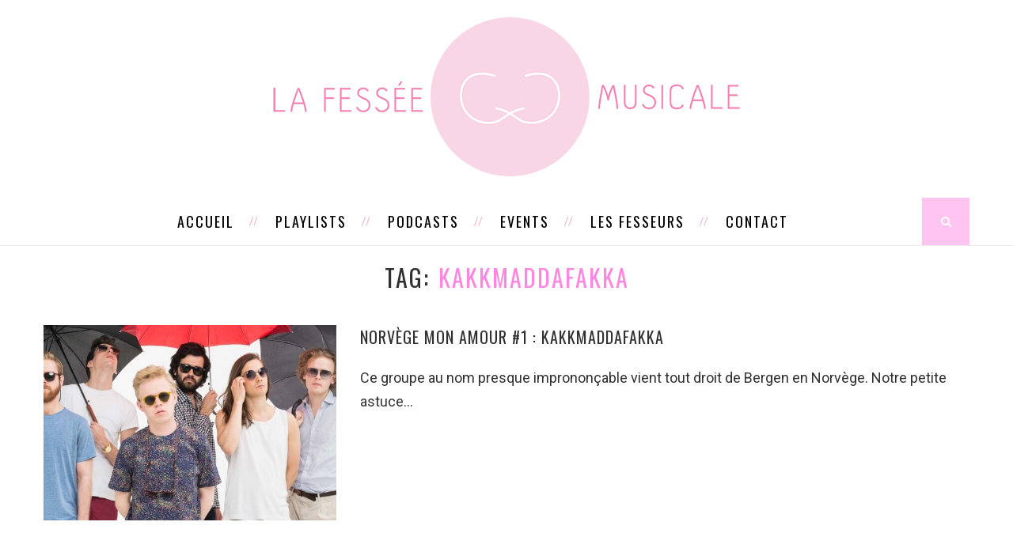

--- FILE ---
content_type: text/html; charset=UTF-8
request_url: http://lafesseemusicale.fr/tag/kakkmaddafakka/
body_size: 7522
content:
<!DOCTYPE html>
<html lang="fr-FR">
<head>
	<meta charset="UTF-8">
	<meta http-equiv="X-UA-Compatible" content="IE=edge">
	<meta name="viewport" content="width=device-width, initial-scale=1">
	<title>Kakkmaddafakka | La Fessée Musicale</title>
	<link rel="profile" href="http://gmpg.org/xfn/11" />
			<link rel="shortcut icon" href="http://lafesseeag.cluster005.ovh.net/wp-content/uploads/2016/03/favicon-1.png" />
		<link rel="alternate" type="application/rss+xml" title="La Fessée Musicale RSS Feed" href="http://lafesseemusicale.fr/feed/" />
	<link rel="alternate" type="application/atom+xml" title="La Fessée Musicale Atom Feed" href="http://lafesseemusicale.fr/feed/atom/" />
	<link rel="pingback" href="http://lafesseemusicale.fr/xmlrpc.php" />
	<!--[if lt IE 9]>
	<script src="http://lafesseemusicale.fr/wp-content/themes/vancouver/js/html5.js"></script>
	<style type="text/css">
		.featured-carousel .item { opacity: 1; }
	</style>
	<![endif]-->
	<meta name='robots' content='max-image-preview:large' />
<script>window._wca = window._wca || [];</script>
<link rel='dns-prefetch' href='//stats.wp.com' />
<link rel='dns-prefetch' href='//s.w.org' />
<link rel="alternate" type="application/rss+xml" title="La Fessée Musicale &raquo; Flux" href="http://lafesseemusicale.fr/feed/" />
<link rel="alternate" type="application/rss+xml" title="La Fessée Musicale &raquo; Flux des commentaires" href="http://lafesseemusicale.fr/comments/feed/" />
<link rel="alternate" type="application/rss+xml" title="La Fessée Musicale &raquo; Flux de l’étiquette Kakkmaddafakka" href="http://lafesseemusicale.fr/tag/kakkmaddafakka/feed/" />
		<script type="text/javascript">
			window._wpemojiSettings = {"baseUrl":"https:\/\/s.w.org\/images\/core\/emoji\/13.0.1\/72x72\/","ext":".png","svgUrl":"https:\/\/s.w.org\/images\/core\/emoji\/13.0.1\/svg\/","svgExt":".svg","source":{"concatemoji":"http:\/\/lafesseemusicale.fr\/wp-includes\/js\/wp-emoji-release.min.js?ver=5.7.14"}};
			!function(e,a,t){var n,r,o,i=a.createElement("canvas"),p=i.getContext&&i.getContext("2d");function s(e,t){var a=String.fromCharCode;p.clearRect(0,0,i.width,i.height),p.fillText(a.apply(this,e),0,0);e=i.toDataURL();return p.clearRect(0,0,i.width,i.height),p.fillText(a.apply(this,t),0,0),e===i.toDataURL()}function c(e){var t=a.createElement("script");t.src=e,t.defer=t.type="text/javascript",a.getElementsByTagName("head")[0].appendChild(t)}for(o=Array("flag","emoji"),t.supports={everything:!0,everythingExceptFlag:!0},r=0;r<o.length;r++)t.supports[o[r]]=function(e){if(!p||!p.fillText)return!1;switch(p.textBaseline="top",p.font="600 32px Arial",e){case"flag":return s([127987,65039,8205,9895,65039],[127987,65039,8203,9895,65039])?!1:!s([55356,56826,55356,56819],[55356,56826,8203,55356,56819])&&!s([55356,57332,56128,56423,56128,56418,56128,56421,56128,56430,56128,56423,56128,56447],[55356,57332,8203,56128,56423,8203,56128,56418,8203,56128,56421,8203,56128,56430,8203,56128,56423,8203,56128,56447]);case"emoji":return!s([55357,56424,8205,55356,57212],[55357,56424,8203,55356,57212])}return!1}(o[r]),t.supports.everything=t.supports.everything&&t.supports[o[r]],"flag"!==o[r]&&(t.supports.everythingExceptFlag=t.supports.everythingExceptFlag&&t.supports[o[r]]);t.supports.everythingExceptFlag=t.supports.everythingExceptFlag&&!t.supports.flag,t.DOMReady=!1,t.readyCallback=function(){t.DOMReady=!0},t.supports.everything||(n=function(){t.readyCallback()},a.addEventListener?(a.addEventListener("DOMContentLoaded",n,!1),e.addEventListener("load",n,!1)):(e.attachEvent("onload",n),a.attachEvent("onreadystatechange",function(){"complete"===a.readyState&&t.readyCallback()})),(n=t.source||{}).concatemoji?c(n.concatemoji):n.wpemoji&&n.twemoji&&(c(n.twemoji),c(n.wpemoji)))}(window,document,window._wpemojiSettings);
		</script>
		<style type="text/css">
img.wp-smiley,
img.emoji {
	display: inline !important;
	border: none !important;
	box-shadow: none !important;
	height: 1em !important;
	width: 1em !important;
	margin: 0 .07em !important;
	vertical-align: -0.1em !important;
	background: none !important;
	padding: 0 !important;
}
</style>
	<link rel='stylesheet' id='wp-block-library-css'  href='http://lafesseemusicale.fr/wp-includes/css/dist/block-library/style.min.css?ver=5.7.14' type='text/css' media='all' />
<style id='wp-block-library-inline-css' type='text/css'>
.has-text-align-justify{text-align:justify;}
</style>
<link rel='stylesheet' id='ce4wp-subscribe-style-css'  href='http://lafesseemusicale.fr/wp-content/plugins/creative-mail-by-constant-contact/src/blocks/subscribe/../../../assets/js/block/subscribe.css?ver=1626173952' type='text/css' media='all' />
<link rel='stylesheet' id='mediaelement-css'  href='http://lafesseemusicale.fr/wp-includes/js/mediaelement/mediaelementplayer-legacy.min.css?ver=4.2.16' type='text/css' media='all' />
<link rel='stylesheet' id='wp-mediaelement-css'  href='http://lafesseemusicale.fr/wp-includes/js/mediaelement/wp-mediaelement.min.css?ver=5.7.14' type='text/css' media='all' />
<link rel='stylesheet' id='wc-block-vendors-style-css'  href='http://lafesseemusicale.fr/wp-content/plugins/woocommerce/packages/woocommerce-blocks/build/vendors-style.css?ver=5.1.0' type='text/css' media='all' />
<link rel='stylesheet' id='wc-block-style-css'  href='http://lafesseemusicale.fr/wp-content/plugins/woocommerce/packages/woocommerce-blocks/build/style.css?ver=5.1.0' type='text/css' media='all' />
<link rel='stylesheet' id='woocommerce-layout-css'  href='http://lafesseemusicale.fr/wp-content/plugins/woocommerce/assets/css/woocommerce-layout.css?ver=5.4.4' type='text/css' media='all' />
<style id='woocommerce-layout-inline-css' type='text/css'>

	.infinite-scroll .woocommerce-pagination {
		display: none;
	}
</style>
<link rel='stylesheet' id='woocommerce-smallscreen-css'  href='http://lafesseemusicale.fr/wp-content/plugins/woocommerce/assets/css/woocommerce-smallscreen.css?ver=5.4.4' type='text/css' media='only screen and (max-width: 768px)' />
<link rel='stylesheet' id='woocommerce-general-css'  href='http://lafesseemusicale.fr/wp-content/plugins/woocommerce/assets/css/woocommerce.css?ver=5.4.4' type='text/css' media='all' />
<style id='woocommerce-inline-inline-css' type='text/css'>
.woocommerce form .form-row .required { visibility: visible; }
</style>
<link rel='stylesheet' id='penci_style-css'  href='http://lafesseemusicale.fr/wp-content/themes/vancouver/style.css?ver=2.3.5' type='text/css' media='all' />
<link rel='stylesheet' id='jetpack_css-css'  href='http://lafesseemusicale.fr/wp-content/plugins/jetpack/css/jetpack.css?ver=9.9.3' type='text/css' media='all' />
<script type='text/javascript' src='http://lafesseemusicale.fr/wp-includes/js/jquery/jquery.min.js?ver=3.5.1' id='jquery-core-js'></script>
<script type='text/javascript' src='http://lafesseemusicale.fr/wp-includes/js/jquery/jquery-migrate.min.js?ver=3.3.2' id='jquery-migrate-js'></script>
<script defer type='text/javascript' src='https://stats.wp.com/s-202605.js' id='woocommerce-analytics-js'></script>
<link rel="https://api.w.org/" href="http://lafesseemusicale.fr/wp-json/" /><link rel="alternate" type="application/json" href="http://lafesseemusicale.fr/wp-json/wp/v2/tags/312" /><link rel="EditURI" type="application/rsd+xml" title="RSD" href="http://lafesseemusicale.fr/xmlrpc.php?rsd" />
<link rel="wlwmanifest" type="application/wlwmanifest+xml" href="http://lafesseemusicale.fr/wp-includes/wlwmanifest.xml" /> 
<meta name="generator" content="WordPress 5.7.14" />
<meta name="generator" content="WooCommerce 5.4.4" />
<link rel="apple-touch-icon" sizes="57x57" href="/wp-content/uploads/fbrfg/apple-touch-icon-57x57.png">
<link rel="apple-touch-icon" sizes="60x60" href="/wp-content/uploads/fbrfg/apple-touch-icon-60x60.png">
<link rel="apple-touch-icon" sizes="72x72" href="/wp-content/uploads/fbrfg/apple-touch-icon-72x72.png">
<link rel="apple-touch-icon" sizes="76x76" href="/wp-content/uploads/fbrfg/apple-touch-icon-76x76.png">
<link rel="apple-touch-icon" sizes="114x114" href="/wp-content/uploads/fbrfg/apple-touch-icon-114x114.png">
<link rel="apple-touch-icon" sizes="120x120" href="/wp-content/uploads/fbrfg/apple-touch-icon-120x120.png">
<link rel="apple-touch-icon" sizes="144x144" href="/wp-content/uploads/fbrfg/apple-touch-icon-144x144.png">
<link rel="apple-touch-icon" sizes="152x152" href="/wp-content/uploads/fbrfg/apple-touch-icon-152x152.png">
<link rel="apple-touch-icon" sizes="180x180" href="/wp-content/uploads/fbrfg/apple-touch-icon-180x180.png">
<link rel="icon" type="image/png" href="/wp-content/uploads/fbrfg/favicon-32x32.png" sizes="32x32">
<link rel="icon" type="image/png" href="/wp-content/uploads/fbrfg/android-chrome-192x192.png" sizes="192x192">
<link rel="icon" type="image/png" href="/wp-content/uploads/fbrfg/favicon-96x96.png" sizes="96x96">
<link rel="icon" type="image/png" href="/wp-content/uploads/fbrfg/favicon-16x16.png" sizes="16x16">
<link rel="manifest" href="/wp-content/uploads/fbrfg/manifest.json">
<link rel="mask-icon" href="/wp-content/uploads/fbrfg/safari-pinned-tab.svg" color="#5bbad5">
<link rel="shortcut icon" href="/wp-content/uploads/fbrfg/favicon.ico">
<meta name="msapplication-TileColor" content="#da532c">
<meta name="msapplication-TileImage" content="/wp-content/uploads/fbrfg/mstile-144x144.png">
<meta name="msapplication-config" content="/wp-content/uploads/fbrfg/browserconfig.xml">
<meta name="theme-color" content="#ffffff"><style type='text/css'>img#wpstats{display:none}</style>
		    <style type="text/css">
						@import url(http://fonts.googleapis.com/css?family=Roboto);
				body, .widget ul.side-newsfeed li .side-item .side-item-text .side-item-meta { font-family: Roboto, sans-serif;  }
						#header .inner-header .container { padding:1px 0; }
						a, .author-content h5 a:hover, .post-tags > span, .author-content .author-social:hover, .post-pagination a:hover, .item-related h3 a:hover, .page-share .post-share .list-posts-share a:hover, .archive-box h1, #sidebar .widget-title span span:before, #sidebar .widget-title span span:after, .penci-portfolio-filter ul li a:hover, .header-classic > .cat, .header-classic > h2 a:hover { color:#ff87df; }
		.widget a:hover, .widget-social a:hover i, .header-social a:hover i, .footer-widget-wrapper .widget-social a:hover span, .header-social.sidebar-nav-social a i, .grid-post-share-box .gbox > a:hover, .grid-post-share-box .gbox .list-posts-share a:hover, .grid-post-share-box .gbox:hover > a, .grid-post-share-box .gbox a.liked .penci-grid li .item h2 a:hover, .penci-masonry .item-masonry h2 a:hover, .portfolio-overlay-content .portfolio-short .portfolio-title a:hover { color:#ff87df; }
		.widget ul.side-newsfeed li .side-item .side-item-text h4 a:hover, .standard-main-content > h2 a:hover, .standard-post-entry a.more-link, .standard-share-box .sbox .list-posts-share a:hover, .standard-share-box .sbox:hover > a { color:#ff87df; }
		.widget .tagcloud a:hover { color:#ff87df; border-color: #ff87df; }
		.mc4wp-form input[type="submit"], .widget form input[type="submit"], #respond #submit, .wpcf7 input[type="submit"] { border-color: #ff87df; }
		.mc4wp-form input[type="submit"]:hover, .widget form input[type="submit"]:hover, #respond #submit:hover, .wpcf7 input[type="submit"]:hover,  #top-search > a, .penci-portfolio-filter ul li a:after, .portfolio-right .title-description:before { background: #ff87df; }
		.post-header .cat, .post-header .cat a { color: #ff87df; }
						#header .inner-header, #widget-area, .footer-instagram h4.footer-instagram-title span, #sidebar .widget-title, .penci-homepage-title, .archive-box .title-bar, .tags-share-box, .post-title-box { background-color: #ffffff; }
				.pattern-grey { opacity: 0; }
				#navigation, .show-search { background: #ffffff; }
						#navigation .menu li a { color:  #000000; }
						#navigation .menu > ul > li > a:after, #navigation .menu > li > a:after { background-color:  #f0aece;   -webkit-box-shadow: 5px -2px 0 #f0aece;  -moz-box-shadow: 5px -2px 0 #f0aece;  -ms-box-shadow: 5px -2px 0 #f0aece;  box-shadow: 5px -2px 0 #f0aece;}
						#navigation .menu li a:hover, #navigation .menu > li.current_page_item > a, #navigation .menu > li.current-menu-ancestor > a, #navigation .menu > li.current-menu-item > a { color:  #f0aece; }
						#navigation .menu .sub-menu, #navigation .menu .children, #navigation ul.menu ul li, #navigation ul.menu ul ul li { background-color:  #ffffff; }
						#navigation ul.menu ul a, #navigation .menu ul ul a { border-color:  #ffc4ef; }
						#navigation .menu .sub-menu li a { color:  #000000; }
						#navigation .penci-megamenu .penci-mega-child-categories a.cat-active, #navigation .menu .sub-menu li a:hover { color:  #f0aece; }
		#navigation ul.menu ul a:before, #navigation .menu ul ul a:before { background-color: #f0aece;   -webkit-box-shadow: 5px -2px 0 #f0aece;  -moz-box-shadow: 5px -2px 0 #f0aece;  -ms-box-shadow: 5px -2px 0 #f0aece;  box-shadow: 5px -2px 0 #f0aece; }
						#navigation .penci-megamenu .penci-mega-child-categories a.cat-active { background: #ffffff; }
						#navigation .penci-megamenu .penci-mega-child-categories a.cat-active { border-top-color: #ffffff; border-bottom-color: #ffffff; }
		#navigation .penci-megamenu .penci-mega-child-categories:after { background-color: #ffffff; }
						#navigation .penci-megamenu .penci-mega-date {   color: #ffffff; }
						#top-search > a {   background: #ffc4ef; }
						#top-search > a {   color: #ffffff; }
						.show-search a.close-search {   color: #ffc4ef; }
						.header-social a i {   color: #5e5e5e; }
						.header-social a:hover i {   color: #ffc4ef; }
						.header-social .inner-header-social:before, .header-social .inner-header-social:after { background-color: #ffffff;   -webkit-box-shadow: 5px -2px 0 #ffffff;  -moz-box-shadow: 5px -2px 0 #ffffff;  -ms-box-shadow: 5px -2px 0 #ffffff;  box-shadow: 5px -2px 0 #ffffff; }
										#sidebar-nav {   background: #ffffff; }
						#sidebar-nav .menu > li > a, #sidebar-nav ul .menu > li > a, #sidebar-nav .menu li a .indicator {   color: #000000; }
		#sidebar-nav .menu li a:before { background: #000000; -webkit-box-shadow: 5px -2px 0 #000000;  -moz-box-shadow: 5px -2px 0 #000000;  -ms-box-shadow: 5px -2px 0 #000000;  box-shadow: 5px -2px 0 #000000; }
						#sidebar-nav .menu > li > a:hover, #sidebar-nav ul .menu > li > a:hover, #sidebar-nav .menu > li > a .indicator:hover, #sidebar-nav .menu > li > a:hover .indicator, #sidebar-nav ul .menu > li > a .indicator:hover, #sidebar-nav ul .menu > li > a:hover .indicator {   color: #ffc4ef; }
		#sidebar-nav .menu li a:hover:before { background: #ffc4ef; -webkit-box-shadow: 5px -2px 0 #ffc4ef;  -moz-box-shadow: 5px -2px 0 #ffc4ef;  -ms-box-shadow: 5px -2px 0 #ffc4ef;  box-shadow: 5px -2px 0 #ffc4ef; }
						#sidebar-nav .menu li, #sidebar-nav ul.sub-menu {   border-color: #ffc4ef; }
								#sidebar-nav ul.sub-menu li a:hover, #sidebar-nav .menu .sub-menu li a .indicator:hover, #sidebar-nav .menu .sub-menu li a:hover .indicator {   color: #ffc4ef; }
		#sidebar-nav ul.sub-menu li a:hover:before { background: #ffc4ef; -webkit-box-shadow: 5px -2px 0 #ffc4ef;  -moz-box-shadow: 5px -2px 0 #ffc4ef;  -ms-box-shadow: 5px -2px 0 #ffc4ef;  box-shadow: 5px -2px 0 #ffc4ef; }
						.featured-overlay-color, .penci-slider ul.slides li:after { background-color: #1c1816; }
				.featured-overlay-color, .penci-slider ul.slides li:after { opacity: 0.7; }
		.featured-overlay-partent, .penci-slider ul.slides li:before { opacity: 0; }
				.featured-carousel .featured-content .feat-text { border-color: #ffffff; }
						.featured-slider-overlay { background: #000000; }
				.featured-slider-overlay { opacity: 0; }
				.featured-carousel .featured-content .feat-text h3 a { color: #ffffff; }
						.featured-carousel .featured-content .feat-text h3 a:hover { color: #f0aece; }
								.featured-carousel .carousel-meta > span:after { border-color: #ffffff; }
						.penci-slider .pencislider-container .pencislider-title{-webkit-animation-delay: 0.4s;-moz-animation-delay: 0.4s;-o-animation-delay: 0.4s;animation-delay: 0.4s;}
		.penci-slider .pencislider-container .pencislider-caption {-webkit-animation-delay: 0.6s;-moz-animation-delay: 0.6s;-o-animation-delay: 0.6s;animation-delay: 0.6s;}
		.penci-slider .pencislider-container .pencislider-content .penci-button {-webkit-animation-delay: 0.8s;-moz-animation-delay: 0.8s;-o-animation-delay: 0.8s;animation-delay: 0.8s;}
						.featured-area .penci-slider { max-height: 600px; }
						.standard-post-image .icon-post-format { border-color: #f6c6c6; }
						.standard-post-image .icon-post-format { color: #f6c6c6; }
						.standard-content .standard-share-box { background-color: #ffe2f7; }
		.standard-inner-share-box:before { border-top-color: #ffe2f7; }
						.standard-content .standard-share-box .sbox > a { color: #000000; }
						.standard-share-box .sbox .list-posts-share a:hover, .standard-content .standard-share-box .sbox:hover > a, .standard-content .standard-share-box .sbox > a:hover, .standard-content .standard-share-box .sbox > a.liked { color: #ffc4ef; }
						.header-classic > h2 a, .standard-main-content > h2 a, .penci-masonry .item-masonry.standard-masonry h2 a { color: #000000; }
						.standard-main-content .cat, .standard-main-content .cat a, .standard-post-entry a.more-link, .standard-main-content > h2 a:hover, .header-classic > h2 a:hover, .header-classic > .cat a, .penci-masonry .standard-masonry .standard-main-content .cat a, .penci-masonry .item-masonry.standard-masonry h2 a:hover { color: #ffc4ef; }
		.standard-main-content > h2:before, .header-classic > h2 a:before, .header-classic > h2 a:after { background: #ffc4ef; -webkit-box-shadow: 6px -2px 0 #ffc4ef;  -moz-box-shadow: 6px -2px 0 #ffc4ef;  -ms-box-shadow: 6px -2px 0 #ffc4ef;  box-shadow: 6px -2px 0 #ffc4ef; }
		.standard-content .post-box-meta span:after, .header-classic .post-box-meta span:after, .penci-masonry .standard-masonry .standard-content .post-box-meta span:after, .standard-content .cat > a.penci-cat-name:after, .standard-masonry .standard-content .cat > a.penci-cat-name:after  { border-color: #ffc4ef; }
						.penci-grid li .item > .thumbnail .icon-post-format, .penci-masonry .item-masonry > .thumbnail .icon-post-format { color: #ffc4ef; }
						.grid-post-share-box .gbox > a { color: #313131; }
						.grid-post-share-box .gbox .list-posts-share a:hover, .grid-post-share-box .gbox a.liked, .grid-post-share-box .gbox > a:hover, .grid-post-share-box .gbox:hover > a { color: #ffc4ef; }
						.penci-grid li .item h2 a, .penci-masonry .item-masonry h2 a { color: #313131; }
						.penci-grid li .item .cat, .penci-masonry .item-masonry .cat, .penci-grid li .item .cat a, .penci-masonry .item-masonry .cat a, .penci-grid li .item h2 a:hover, .penci-masonry .item-masonry h2 a:hover { color: #f0aece; }
		.penci-grid .post-box-meta span:after, .penci-masonry .post-box-meta span:after, .penci-grid .cat > a.penci-cat-name:after, .penci-masonry .grid-masonry .cat > a.penci-cat-name:after { border-color: #f0aece; }
						#sidebar .widget-title { background-color: #ffffff; }
				#sidebar .pattern-grey { opacity: 0; }
				#sidebar .widget-title > span { color: #000000; }
						#sidebar .widget-title span span:before, #sidebar .widget-title span span:after { color: #000000; }
						.widget ul.side-newsfeed li .side-item .side-item-text h4 a, .widget a, .widget.widget_categories ul li, .widget.widget_archive ul li { color: #1a181d; }
						.widget ul.side-newsfeed li .side-item .side-item-text h4 a:hover, .widget a:hover, .widget .tagcloud a:hover { color: #ffc4ef; }
		.widget ul.side-newsfeed li .side-item .side-image a span.count-post { background-color: #ffc4ef; }
						.about-list-social a, .widget-social a i { background: #ffe5f7; }
						.about-list-social a:hover, .widget-social a i:hover { background: #ffc4ef; }
						.about-list-social a, .widget-social a i { color: #000000; }
						.about-list-social a:hover, .widget-social a i:hover { color: #000000; }
						#widget-area { padding: 40px 0; }
																.post-header .cat, .post-header .cat a { color: #af5b7e; }
						.post-header h1 a, .post-header h2 a, .post-header h1 { color: #313131; }
						.post-header h1 span:before, .post-header h2 span:before, .post-header h1 span:after, .post-header h2 span:after { background-color: #af5b7e; -webkit-box-shadow: 6px -2px 0 #af5b7e;  -moz-box-shadow: 6px -2px 0 #af5b7e;  -ms-box-shadow: 6px -2px 0 #af5b7e;  box-shadow: 6px -2px 0 #af5b7e; }
						.post-share .list-posts-share a { color: #ff779b; }
						.post-share .list-posts-share a:hover { color: #ff0a4b; }
						.post-tags > span, .author-content h5 a:hover, .author-content .author-social:hover, .post-pagination a:hover, .item-related h3 a:hover, .post-entry blockquote:before, .post-entry blockquote cite, .post-entry blockquote .author { color: #f6c6c6; }
		#respond #submit, .wpcf7 input[type="submit"], .post-box-meta span:after, .container-single .cat > a.penci-cat-name:after { border-color: #f6c6c6; }
		.post-entry ul li:before, #respond #submit:hover, .wpcf7 input[type="submit"]:hover { background: #f6c6c6; }
																				    </style>
    	<noscript><style>.woocommerce-product-gallery{ opacity: 1 !important; }</style></noscript>
	<style type="text/css">.recentcomments a{display:inline !important;padding:0 !important;margin:0 !important;}</style></head>

<body class="archive tag tag-kakkmaddafakka tag-312 theme-vancouver woocommerce-no-js">
<a id="close-sidebar-nav" class="header-2"><i class="fa fa-close"></i></a>

<nav id="sidebar-nav" class="header-2">

	
	
	<ul id="menu-menu-blog" class="menu"><li id="menu-item-1320" class="menu-item menu-item-type-custom menu-item-object-custom menu-item-home menu-item-1320"><a href="http://lafesseemusicale.fr">Accueil</a></li>
<li id="menu-item-7800" class="menu-item menu-item-type-taxonomy menu-item-object-category menu-item-7800"><a href="http://lafesseemusicale.fr/category/playlist/">Playlists</a></li>
<li id="menu-item-8270" class="menu-item menu-item-type-post_type menu-item-object-page menu-item-8270"><a href="http://lafesseemusicale.fr/nos-mixes/">Podcasts</a></li>
<li id="menu-item-8309" class="menu-item menu-item-type-post_type menu-item-object-page menu-item-8309"><a href="http://lafesseemusicale.fr/events/">Events</a></li>
<li id="menu-item-8176" class="menu-item menu-item-type-post_type menu-item-object-page menu-item-8176"><a href="http://lafesseemusicale.fr/les-fesseurs/">Les Fesseurs</a></li>
<li id="menu-item-1422" class="menu-item menu-item-type-custom menu-item-object-custom menu-item-has-children menu-item-1422"><a>Contact</a>
<ul class="sub-menu">
	<li id="menu-item-7821" class="menu-item menu-item-type-custom menu-item-object-custom menu-item-7821"><a href="http://lafesseemusicale.fr/a-propos/">La Fessée quoi ?</a></li>
	<li id="menu-item-8352" class="menu-item menu-item-type-post_type menu-item-object-page menu-item-8352"><a href="http://lafesseemusicale.fr/nos-courriers-coquins/">Courriers coquins</a></li>
	<li id="menu-item-1415" class="menu-item menu-item-type-post_type menu-item-object-page menu-item-1415"><a href="http://lafesseemusicale.fr/nous-mettre-une-fessee/">Envoyer ta musique</a></li>
</ul>
</li>
</ul></nav>


<header id="header"><!-- #header -->
	<div class="inner-header">
		<div class="pattern-grey"></div>
				<div class="container">
			<div id="logo">
															<h2>
							<a href="http://lafesseemusicale.fr/"><img src="http://lafesseemusicale.fr/wp-content/uploads/2019/07/headerwsite-1.png" alt="La Fessée Musicale" /></a>
						</h2>
												</div>

					</div>
	</div>

			<!-- Navigation -->
		<nav id="navigation" class="header-layout-bottom header-2">
			<div class="container">
				<div class="button-menu-mobile"><i class="fa fa-bars"></i></div>
									<ul id="menu-menu-blog-1" class="menu"><li class="menu-item menu-item-type-custom menu-item-object-custom menu-item-home menu-item-1320"><a href="http://lafesseemusicale.fr">Accueil</a></li>
<li class="menu-item menu-item-type-taxonomy menu-item-object-category menu-item-7800"><a href="http://lafesseemusicale.fr/category/playlist/">Playlists</a></li>
<li class="menu-item menu-item-type-post_type menu-item-object-page menu-item-8270"><a href="http://lafesseemusicale.fr/nos-mixes/">Podcasts</a></li>
<li class="menu-item menu-item-type-post_type menu-item-object-page menu-item-8309"><a href="http://lafesseemusicale.fr/events/">Events</a></li>
<li class="menu-item menu-item-type-post_type menu-item-object-page menu-item-8176"><a href="http://lafesseemusicale.fr/les-fesseurs/">Les Fesseurs</a></li>
<li class="menu-item menu-item-type-custom menu-item-object-custom menu-item-has-children menu-item-1422"><a>Contact</a>
<ul class="sub-menu">
	<li class="menu-item menu-item-type-custom menu-item-object-custom menu-item-7821"><a href="http://lafesseemusicale.fr/a-propos/">La Fessée quoi ?</a></li>
	<li class="menu-item menu-item-type-post_type menu-item-object-page menu-item-8352"><a href="http://lafesseemusicale.fr/nos-courriers-coquins/">Courriers coquins</a></li>
	<li class="menu-item menu-item-type-post_type menu-item-object-page menu-item-1415"><a href="http://lafesseemusicale.fr/nous-mettre-une-fessee/">Envoyer ta musique</a></li>
</ul>
</li>
</ul>													<div id="top-search">
						<a><i class="fa fa-search"></i></a>
						<div class="show-search">
							<form role="search" method="get" id="searchform" action="http://lafesseemusicale.fr/">
    <div>
		<input type="text" class="search-input" placeholder="À la recherche de la fessée perdue ? On va t’aider!" name="s" id="s" />
	 </div>
</form>							<a class="close-search"><i class="fa fa-close"></i></a>
						</div>
					</div>
							</div>
		</nav><!-- End Navigation -->
		<div class="breadcrumb">
		</div>
</header>
<!-- end #header -->
	<div class="archive-box">
		<div class="container title-bar">
			<div class="pattern-grey"></div>
			<span>Tag</span>
			<h1>Kakkmaddafakka</h1>
		</div>
	</div>

	<div class="container">
		<div id="main">
							<ul class="penci-grid">				
				<li class="list-post">
	<article id="post-2491" class="item">
					<div class="thumbnail">
				<a href="http://lafesseemusicale.fr/norvege-mon-amour-1-kakkmaddafakka/">
					<img width="150" height="100" src="http://lafesseemusicale.fr/wp-content/uploads/2016/06/KAKKMADDAFAKKA-585x390.jpg" class="attachment-thumb size-thumb wp-post-image" alt="KAKKMADDAFAKKA" loading="lazy" srcset="http://lafesseemusicale.fr/wp-content/uploads/2016/06/KAKKMADDAFAKKA-585x390.jpg 585w, http://lafesseemusicale.fr/wp-content/uploads/2016/06/KAKKMADDAFAKKA-1170x780.jpg 1170w" sizes="(max-width: 150px) 100vw, 150px" />				</a>
							</div>
		
		<div class="content-list-right">
			
			<h2 class="grid-title"><a href="http://lafesseemusicale.fr/norvege-mon-amour-1-kakkmaddafakka/">Norvège mon Amour #1 : Kakkmaddafakka</a></h2>

			
			<div class="item-content">
				<p>Ce groupe au nom presque imprononçable vient tout droit de Bergen en Norvège. Notre petite astuce&hellip;</p>
			</div>

					</div>
	</article>
</li>
								</ul>
									</div>

	
<!-- END CONTAINER -->
</div>
<div class="clear-footer"></div>




<footer id="footer-copyright">
	<div class="container">
					Copyright @ 2019 Deux Derrières - Toute fessée réservée							<a href="#" class="go-to-top"><i class="fa fa-angle-double-up"></i></a>
			</div>
</footer>

<div id="fb-root"></div>
<script>(function ( d, s, id ) {
		var js, fjs = d.getElementsByTagName( s )[0];
		if ( d.getElementById( id ) ) return;
		js = d.createElement( s );
		js.id = id;
		js.src = "//connect.facebook.net/en_GB/sdk.js#xfbml=1&version=v2.3";
		fjs.parentNode.insertBefore( js, fjs );
	}( document, 'script', 'facebook-jssdk' ));
</script>
	<script type="text/javascript">
		(function () {
			var c = document.body.className;
			c = c.replace(/woocommerce-no-js/, 'woocommerce-js');
			document.body.className = c;
		})();
	</script>
	<script type='text/javascript' id='ce4wp_form_submit-js-extra'>
/* <![CDATA[ */
var ce4wp_form_submit_data = {"siteUrl":"http:\/\/lafesseemusicale.fr","url":"http:\/\/lafesseemusicale.fr\/wp-admin\/admin-ajax.php","nonce":"68dd5a712b","listNonce":"b9aec0d4e2"};
/* ]]> */
</script>
<script type='text/javascript' src='http://lafesseemusicale.fr/wp-content/plugins/creative-mail-by-constant-contact/assets/js/block/submit.js?ver=1626173952' id='ce4wp_form_submit-js'></script>
<script type='text/javascript' src='http://lafesseemusicale.fr/wp-content/plugins/woocommerce/assets/js/jquery-blockui/jquery.blockUI.min.js?ver=2.70' id='jquery-blockui-js'></script>
<script type='text/javascript' id='wc-add-to-cart-js-extra'>
/* <![CDATA[ */
var wc_add_to_cart_params = {"ajax_url":"\/wp-admin\/admin-ajax.php","wc_ajax_url":"\/?wc-ajax=%%endpoint%%","i18n_view_cart":"Voir le panier","cart_url":"http:\/\/lafesseemusicale.fr\/panier\/","is_cart":"","cart_redirect_after_add":"no"};
/* ]]> */
</script>
<script type='text/javascript' src='http://lafesseemusicale.fr/wp-content/plugins/woocommerce/assets/js/frontend/add-to-cart.min.js?ver=5.4.4' id='wc-add-to-cart-js'></script>
<script type='text/javascript' src='http://lafesseemusicale.fr/wp-content/plugins/woocommerce/assets/js/js-cookie/js.cookie.min.js?ver=2.1.4' id='js-cookie-js'></script>
<script type='text/javascript' id='woocommerce-js-extra'>
/* <![CDATA[ */
var woocommerce_params = {"ajax_url":"\/wp-admin\/admin-ajax.php","wc_ajax_url":"\/?wc-ajax=%%endpoint%%"};
/* ]]> */
</script>
<script type='text/javascript' src='http://lafesseemusicale.fr/wp-content/plugins/woocommerce/assets/js/frontend/woocommerce.min.js?ver=5.4.4' id='woocommerce-js'></script>
<script type='text/javascript' id='wc-cart-fragments-js-extra'>
/* <![CDATA[ */
var wc_cart_fragments_params = {"ajax_url":"\/wp-admin\/admin-ajax.php","wc_ajax_url":"\/?wc-ajax=%%endpoint%%","cart_hash_key":"wc_cart_hash_dea3558ec46f0dae01a7671e3915d95c","fragment_name":"wc_fragments_dea3558ec46f0dae01a7671e3915d95c","request_timeout":"5000"};
/* ]]> */
</script>
<script type='text/javascript' src='http://lafesseemusicale.fr/wp-content/plugins/woocommerce/assets/js/frontend/cart-fragments.min.js?ver=5.4.4' id='wc-cart-fragments-js'></script>
<script type='text/javascript' id='wc-cart-fragments-js-after'>
		jQuery( 'body' ).bind( 'wc_fragments_refreshed', function() {
			var jetpackLazyImagesLoadEvent;
			try {
				jetpackLazyImagesLoadEvent = new Event( 'jetpack-lazy-images-load', {
					bubbles: true,
					cancelable: true
				} );
			} catch ( e ) {
				jetpackLazyImagesLoadEvent = document.createEvent( 'Event' )
				jetpackLazyImagesLoadEvent.initEvent( 'jetpack-lazy-images-load', true, true );
			}
			jQuery( 'body' ).get( 0 ).dispatchEvent( jetpackLazyImagesLoadEvent );
		} );
		
</script>
<script type='text/javascript' id='mailchimp-woocommerce-js-extra'>
/* <![CDATA[ */
var mailchimp_public_data = {"site_url":"http:\/\/lafesseemusicale.fr","ajax_url":"http:\/\/lafesseemusicale.fr\/wp-admin\/admin-ajax.php","language":"fr"};
/* ]]> */
</script>
<script type='text/javascript' src='http://lafesseemusicale.fr/wp-content/plugins/mailchimp-for-woocommerce/public/js/mailchimp-woocommerce-public.min.js?ver=2.5.1' id='mailchimp-woocommerce-js'></script>
<script type='text/javascript' src='http://lafesseemusicale.fr/wp-content/themes/vancouver/js/libs-script.min.js?ver=2.3.4' id='libs-js-js'></script>
<script type='text/javascript' src='http://lafesseemusicale.fr/wp-content/themes/vancouver/js/main.js?ver=2.3.4' id='main-scripts-js'></script>
<script type='text/javascript' src='http://lafesseemusicale.fr/wp-content/themes/vancouver/js/scripts.js?ver=1.0.1' id='custom-scripts-js'></script>
<script type='text/javascript' id='penci_ajax_like_post-js-extra'>
/* <![CDATA[ */
var ajax_var = {"url":"http:\/\/lafesseemusicale.fr\/wp-admin\/admin-ajax.php","nonce":"4a52efc555"};
/* ]]> */
</script>
<script type='text/javascript' src='http://lafesseemusicale.fr/wp-content/themes/vancouver/js/post-like.js?ver=2.3.4' id='penci_ajax_like_post-js'></script>
<script type='text/javascript' src='http://lafesseemusicale.fr/wp-includes/js/wp-embed.min.js?ver=5.7.14' id='wp-embed-js'></script>
<script src='https://stats.wp.com/e-202605.js' defer></script>
<script>
	_stq = window._stq || [];
	_stq.push([ 'view', {v:'ext',j:'1:9.9.3',blog:'195490660',post:'0',tz:'1',srv:'lafesseemusicale.fr'} ]);
	_stq.push([ 'clickTrackerInit', '195490660', '0' ]);
</script>
</body>
</html>